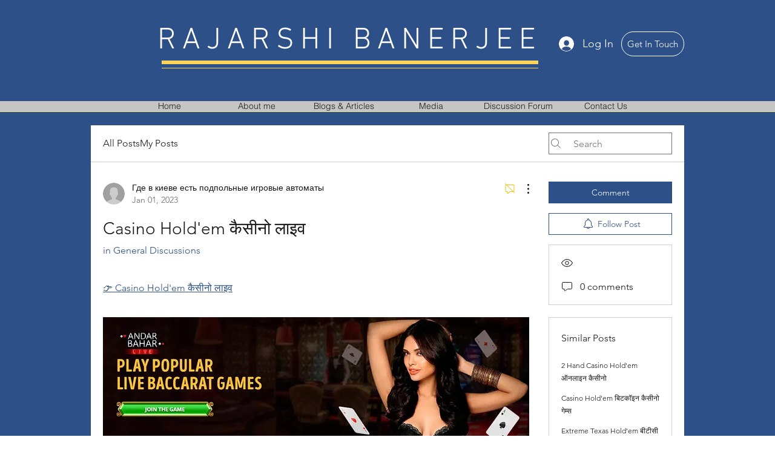

--- FILE ---
content_type: text/html; charset=utf-8
request_url: https://www.google.com/recaptcha/api2/aframe
body_size: 268
content:
<!DOCTYPE HTML><html><head><meta http-equiv="content-type" content="text/html; charset=UTF-8"></head><body><script nonce="a0P3wHsXYQ40LR5yo89D7A">/** Anti-fraud and anti-abuse applications only. See google.com/recaptcha */ try{var clients={'sodar':'https://pagead2.googlesyndication.com/pagead/sodar?'};window.addEventListener("message",function(a){try{if(a.source===window.parent){var b=JSON.parse(a.data);var c=clients[b['id']];if(c){var d=document.createElement('img');d.src=c+b['params']+'&rc='+(localStorage.getItem("rc::a")?sessionStorage.getItem("rc::b"):"");window.document.body.appendChild(d);sessionStorage.setItem("rc::e",parseInt(sessionStorage.getItem("rc::e")||0)+1);localStorage.setItem("rc::h",'1766300505127');}}}catch(b){}});window.parent.postMessage("_grecaptcha_ready", "*");}catch(b){}</script></body></html>